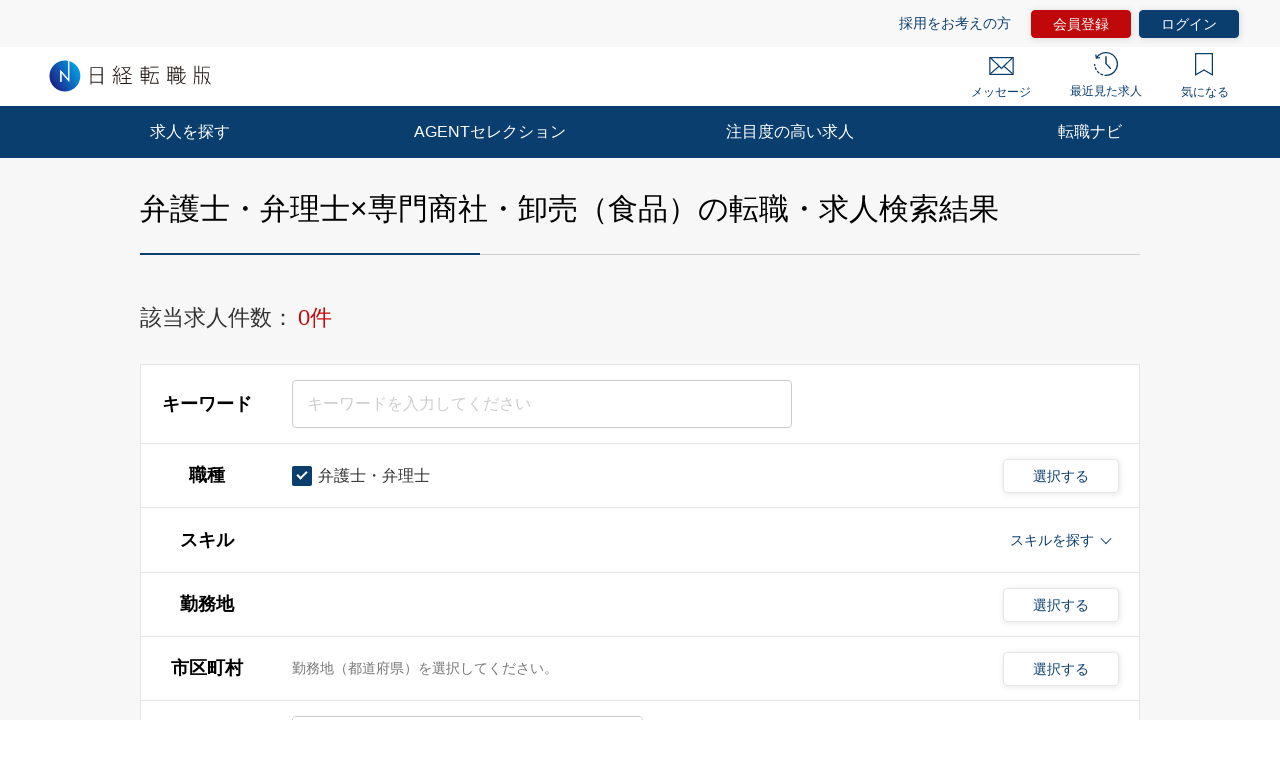

--- FILE ---
content_type: text/html; charset=UTF-8
request_url: https://career.nikkei.com/kyujin/ss_143/gm_67/pg1/
body_size: 1838
content:
<!DOCTYPE html>
<html lang="en">
<head>
    <meta charset="utf-8">
    <meta name="viewport" content="width=device-width, initial-scale=1">
    <title></title>
    <style>
        body {
            font-family: "Arial";
        }
    </style>
    <script type="text/javascript">
    window.awsWafCookieDomainList = [];
    window.gokuProps = {
"key":"AQIDAHjcYu/GjX+QlghicBgQ/7bFaQZ+m5FKCMDnO+vTbNg96AGJZ5Jteztlawgq/nv0qR65AAAAfjB8BgkqhkiG9w0BBwagbzBtAgEAMGgGCSqGSIb3DQEHATAeBglghkgBZQMEAS4wEQQMs4/7bFnQCNphRdAtAgEQgDtPEj7NvouM3/9LSeHKtduu53dkz/IlqD7v7ABfWj0ecRyWrxo8Zgm9KJVBti3YzG3cIP3cQDqLDg7EKA==",
          "iv":"CgAE5gcIAQAABjno",
          "context":"zKRnEdy/kIOT8Q9OMRlmTTJKgJOKqq2KlpzwgCxpeHW/wUft9Dnra2gLtYbvf3/sGZVuQEkPRK4rkOQ2PjlS3bnRrknoSQY7G4oce350lkdd7spWcbYwBWox2oLpR0J6uuJ1jwZyuf+kyfXUG7AlpVwQiAkBQMHfJeO4iFHUNu6Dpp5MHw2MsqFViKH/AeSxrEbHCDMssaMFeqKg6d1GjOX69y/DDaA1V38zYdomWqo6qmPJ19z9CNJlpPq0Z03jpNaPCEcIsO2y2GXfacgV5xasm5kvrmYUbuqH4F7v/nDQNQ0KTka16rKQ6OTtHK0u7zkP3hbwMsR15O0Of4GTFxWo1S4fp0nuhBevSQgfdNAj67/v7D+L02pzvRaZL7zp0+9Y+G3qKp2fLtfKhT4w+Lixmz2eDHrkjYzrYms="
};
    </script>
    <script src="https://f239079a9893.ce4ee5aa.ap-northeast-1.token.awswaf.com/f239079a9893/981d30007e8f/5cdc1ef62f72/challenge.js"></script>
</head>
<body>
    <div id="challenge-container"></div>
    <script type="text/javascript">
        AwsWafIntegration.saveReferrer();
        AwsWafIntegration.checkForceRefresh().then((forceRefresh) => {
            if (forceRefresh) {
                AwsWafIntegration.forceRefreshToken().then(() => {
                    window.location.reload(true);
                });
            } else {
                AwsWafIntegration.getToken().then(() => {
                    window.location.reload(true);
                });
            }
        });
    </script>
    <noscript>
        <h1>JavaScript is disabled</h1>
        In order to continue, we need to verify that you're not a robot.
        This requires JavaScript. Enable JavaScript and then reload the page.
    </noscript>
</body>
</html>

--- FILE ---
content_type: text/html;charset=UTF-8
request_url: https://career.nikkei.com/kyujin/ss_143/gm_67/pg1/
body_size: 87944
content:
<!DOCTYPE html>
<html lang="ja" dir="ltr">
<head>
<meta charset="UTF-8">
<title>弁護士・弁理士,専門商社・卸売（食品）の転職・求人情報｜転職なら日経転職版</title>
<meta name="robots" content="noindex,follow">
<meta name="bingbot" content="noarchive">
<meta name="description" content="弁護士・弁理士,専門商社・卸売（食品）転職・求人情報一覧（1ページ目）です。あなたの希望する勤務地や業種、年収、業務に必要なスキルで絞り込むことができます。転職も、日経。日経転職版">
<meta name="viewport" content="width=device-width, initial-scale=1, viewport-fit=cover" />
<meta http-equiv="X-UA-Compatible" content="IE=Edge">
    
<!-- OGP -->
<meta name="fb:app_id" content="746352916179091">
<meta property="og:type" content="article">
<meta property="og:url" content="https://career.nikkei.com/kyujin/ss_143/gm_67/pg1/">
<meta property="og:title" content="弁護士・弁理士,専門商社・卸売（食品）の転職・求人情報｜転職なら日経転職版">
<meta property="og:image" content="https://career.nikkei.com/parts/img/ogp.png">
<meta property="og:description" content="転職・求人情報一覧（1ページ目）です。あなたの希望する勤務地や業種、年収、業務に必要なスキルで絞り込むことができます。転職も、日経。日経転職版">
<meta name="twitter:site" content="@career_nikkei">
<meta name="twitter:card" content="summary">
<meta name="twitter:description" content="転職・求人情報一覧（1ページ目）です。あなたの希望する勤務地や業種、年収、業務に必要なスキルで絞り込むことができます。転職も、日経。日経転職版">
<meta name="twitter:title" content="弁護士・弁理士,専門商社・卸売（食品）の転職・求人情報｜転職なら日経転職版">
<!-- OGP --><link rel="shortcut icon" href="/parts/img/favicon.ico?v=202510071517" type="image/vnd.microsoft.icon">
<link rel="icon" href="/parts/img/favicon.ico?v=202510071517" type="image/vnd.microsoft.icon">
<link rel="apple-touch-icon-precomposed" href="/career/parts/img_pc/common/ico/webclip.png?v=202510071517">








<link rel="canonical" href="https://career.nikkei.com/kyujin/ss_143/gm_67/pg1/" />

        <link rel="stylesheet" href="/parts/css/pc/index.css?v=202510071517">
    <link rel="stylesheet" href="/parts/css/pc/localize_pc.css?v=202510071517">
    <link rel="stylesheet" href="/cms/parts/css/marketing.css?v=202510071517">
    <link rel="stylesheet" href="/parts/css/pc/new-progressbar_pc.css?v=202510071517">
        <link rel="stylesheet" href="/parts/css/jquery-ui.css?v=202510071517">
    <link rel="stylesheet" href="/parts/css/jquery.Jcrop.css?v=202510071517">
    
    <script src="/career/click/control.js" type="text/javascript"></script>
<script src="/career/click/extras-control.js" type="text/javascript"></script>
<script type="text/javascript">var ctxPath="/career", CAREER_DOMAIN_SSL="https://career.nikkei.com", memberNo = "";</script>
<script src="/parts/js/config/apiUrl.js?v=202510071517"></script>
<script src="/parts/js/pc/lib/jquery.js?v=202510071517"></script>
<script src="/parts/js/system/bookmark.js?v=202510071517"></script>
<script type="text/javascript" src="https://maps.googleapis.com/maps/api/js?key=AIzaSyCUC2mfuAXqXJoeotkeqLxp2wjVtkRyP8E"></script>

<script src="/parts/js/cms.js?v=202510071517"></script>

<!-- Google Tag Manager -->
<script>(function(w,d,s,l,i){w[l]=w[l]||[];w[l].push({'gtm.start':
new Date().getTime(),event:'gtm.js'});var f=d.getElementsByTagName(s)[0],
j=d.createElement(s),dl=l!='dataLayer'?'&l='+l:'';j.async=true;j.src=
'https://www.googletagmanager.com/gtm.js?id='+i+dl;f.parentNode.insertBefore(j,f);
})(window,document,'script','dataLayer','GTM-MQDJ2TK');</script>
<!-- End Google Tag Manager -->
</head>
<body  >
<!-- Google Tag Manager (noscript) -->
<noscript><iframe src="https://www.googletagmanager.com/ns.html?id=GTM-MQDJ2TK"
height="0" width="0" style="display:none;visibility:hidden"></iframe></noscript>
<!-- End Google Tag Manager (noscript) -->


<script  type="text/javascript">
function onMemberLogin(nextPagePath) {
  var loginPage = '/TAMD005/TAMD00501.htm';
  var formStr = '<form id="loginForm" name="form" method="post" action="' + ctxPath + loginPage + '">';
  formStr = formStr + '<input type="hidden" name="token" value="' + $("#form_token").val() + '">';
  formStr = formStr + '<input type="hidden" name="next" value="' + nextPagePath + location.search + '">';
  formStr = formStr + '</form>'
  $("body").append(formStr);
  $("#loginForm").submit();
}
</script>

<script>
	function saveConditionAdulationClick(){
		const SAVE_CONDITION_TRIGGER_CLASS = ".js-save-condition-trigger"
		var saveTrigger = document.querySelector(SAVE_CONDITION_TRIGGER_CLASS);
		saveTrigger.click();
	}
</script>


	

<!-- start pc header -->
<header id="header" class="c-header is-sp">
    <div id="headerIn" class="c-headerTop is-hidden">
        <div class="c-headerTop__inner">
            <a href="/service/" class="c-headerTop__link" target="_blank" rel="noopener">採用をお考えの方</a>
            <a class="c-headerTop__link m-button m-button--conversion" href="/career/MEFD001/MEFD00101.htm">会員登録</a>

            <a class="c-headerTop__link m-button m-button m-button--primary" href="javascript:onMemberLogin(location.pathname);">ログイン</a>

        </div>
    </div>
    <div class="c-headerSub">
        <a class="c-headerSub__logo" href="/">
            <img src="/parts/img/logo.svg" alt="日経転職版" />
        </a>
        <ul class="c-headerSub__list">
            <li class="c-headerSub__item">
                <a href="/career/MAMD001/MAMD00101.htm" class="c-headerSub__link" id="NumberMessagesPc">
                    <i class="m-icon--mail"></i> メッセージ
                </a>
            </li>
            <li class="c-headerSub__item">
                <a href="/history/" class="c-headerSub__link">
                    <i class="m-icon--history"></i> 最近見た求人
                </a>
            </li>
            <li class="c-headerSub__item">
                <a href="/career/ENMD406/ENMD40601.htm" class="c-headerSub__link" id="BookMarkPropertyNumbersPc">
                    <i class="m-icon--concern"></i> 気になる
                </a>
            </li>
        </ul>
    </div>
    <nav class="c-headerNavi">
        <ul class="c-headerNavi__list">
            <li class="c-headerNavi__item">
                <a class="c-headerNavi__link js-tab-pc-trigger">求人を探す</a>
                <ul class="c-headerNavi__innerList is-hidden js-tab-target">
                    <li class="c-headerNavi__innerItem">
                        <a href="/kyujin/search/" class="c-headerNavi__innerLink">求人を検索する</a>
                    </li>
                    <li class="c-headerNavi__innerItem">
                      <a href="/kyujin/aplC_1/pg1/" class="c-headerNavi__innerLink">企業に直接応募する</a>
                    </li>
                    <li class="c-headerNavi__innerItem">
                        <a href="/kyujin/feature/pg1/" class="c-headerNavi__innerLink">求人特集一覧</a>
                    </li>
                        <li class="c-headerNavi__innerItem">
                            <a href="/ranking/" class="c-headerNavi__innerLink">気になる求人ランキング</a>
                       </li>
                </ul>
                <span class="c-headerNavi__innerIcon js-tabIcon-target is-hidden"></span>
            </li>
            <li class="c-headerNavi__item">
                <a href="/agentselection/search/?t_sid=26" class="c-headerNavi__link js-tab-pc-trigger">AGENTセレクション</a>
            </li>
            <li class="c-headerNavi__item">
                <a href="/recommend/" class="c-headerNavi__link js-tab-pc-trigger">注目度の高い求人</a>
            </li>
            <li class="c-headerNavi__item">
                <a class="c-headerNavi__link js-tab-pc-trigger">転職ナビ</a>
                <ul class="c-headerNavi__innerList is-hidden js-tab-target">
                    <li class="c-headerNavi__innerItem">
                        <a href="/nikkei-pickup/" class="c-headerNavi__innerLink">日経メディア注目記事</a>
                    </li>
                    <li class="c-headerNavi__innerItem">
                        <a href="/knowhow/" class="c-headerNavi__innerLink">転職ノウハウ</a>
                    </li>
                    <li class="c-headerNavi__innerItem">
                        <a href="/seminar/" class="c-headerNavi__innerLink">会員限定セミナー</a>
                    </li>
                    <li class="c-headerNavi__innerItem LoginDisplay">
                        <a href="/career/PFDD001/PFDD00101.htm" class="c-headerNavi__innerLink">プロフィール偏差値</a>
                    </li>
                    <li class="c-headerNavi__innerItem ">
                        <a href="/income-simulation/" class="c-headerNavi__innerLink">年収現在地</a>
                    </li>
                    <li class="c-headerNavi__innerItem ">
                        <a href="/executive-diagnosis/" class="c-headerNavi__innerLink">エグゼクティブ力診断</a>
                    </li>
                    <li class="c-headerNavi__innerItem ">
                        <a href="/business-diagnosis/middle/" class="c-headerNavi__innerLink">しごと通用力診断</a>
                    </li>
                    <li class="c-headerNavi__innerItem ">
                        <a href="/business-diagnosis/careerhazard/" class="c-headerNavi__innerLink">キャリアハザード診断</a>
                    </li>
                </ul>
                <span class="c-headerNavi__innerIcon js-tabIcon-target is-hidden"></span>
            </li>
        </ul>
    </nav>
</header>
<!-- end pc header -->


<!--構造化設定-->

 <div class="p-searchResult">
          <div class="p-searchResult-heading p-searchResult-heading--bgGray">
     <div class="p-searchResult-heading__container">
       <h1 class="m-heading m-heading--lv1 m-heading--borderBottomTwoColor">
         弁護士・弁理士×専門商社・卸売（食品）の転職・求人検索結果
       </h1>
  

       <div class="c-jobSearchCondModal js-kyujinSearchCond-save-target is-hidden">
  <div class="c-jobSearchCondModal__overlay" onclick="this.parentNode.classList.add('is-hidden')"></div>
  <div class="c-jobSearchCondModal__inner">
    <div class="c-jobSearchCondModal__body">
      <span class="c-jobSearchCondModal__close" onclick="this.parentNode.parentNode.parentNode.classList.add('is-hidden')"></span>
      <h2 class="c-jobSearchCondModal__heading">以下の検索条件名で新規に保存しました。</h2>
      <p class="c-jobSearchCondModal__text js-kyujinSearchCond-text-target"></p>
      <div class="c-jobSearchCondModal__button">
        <span class="m-button m-button--primary m-button--small m-button--arrowHidden" onclick="this.parentNode.parentNode.parentNode.parentNode.classList.add('is-hidden')">
          検索結果一覧に戻る
        </span>
      </div>
      <div class="c-jobSearchCondModal__footer">
        <a href="/career/MEFD108/MEFD10801.htm">保存した検索条件の一覧を見る≫</a>
      </div>
    </div>
  </div>
</div>

<div class="c-jobSearchCondModal js-kyujinSearchCond-save-error-target is-hidden">
  <div class="c-jobSearchCondModal__overlay" onclick="this.parentNode.classList.add('is-hidden')"></div>
  <div class="c-jobSearchCondModal__inner">
    <div class="c-jobSearchCondModal__body">
      <span class="c-jobSearchCondModal__close" onclick="this.parentNode.parentNode.parentNode.classList.add('is-hidden')"></span>
      <h2 class="c-jobSearchCondModal__heading--error js-kyujinSearchCond-text-error-target"></h2>
      <a href="/career/MEFD108/MEFD10801.htm" class="c-jobSearchCondModal__button">
        <span class="m-button m-button--primary m-button--small m-button--arrowHidden">
          保存した検索条件を見る
        </span>
      </a>
      <div class="c-jobSearchCondModal__footer">
        <a href="javascript:void(0);" onclick="this.parentNode.parentNode.parentNode.parentNode.classList.add('is-hidden')">検索結果一覧に戻る</a>
      </div>
    </div>
  </div>
</div>

<div class="p-searchResult-conditionBlock" data-scroll-to="searchChange">

		<div class="m-searchCount">
		<span class="m-searchCount__text">該当求人件数：</span>
		<span class="m-searchCount__number js-counter-target js-counter-page-target">0件</span>
	</div>
		
		<form method="post" name="form" id="form" action="/career/SEMD002/SEMD00201.htm">
<input type="hidden" name="loaded" id="form_loaded" value="b99bb1a375afc205c672e39048375d1e"/>
<input type="hidden" name="pankuzu" id="form_pankuzu" value="b99bb1a375afc205c672e39048375d1e"/>
<input type="hidden" name="pankuzuParam" id="form_pankuzuParam" value="b99bb1a375afc205c672e39048375d1e"/>
<input type="hidden" name="token" id="form_token" value="882E0C4DA2F5F2933B65B52B084E3664" class="js-token-target"/>
<input type="hidden" name="mode" id="form_mode" value="PC" class="js-mode-target"/>
<input type="hidden" name="prePageId" id="form_prePageId" value="b99bb1a375afc205c672e39048375d1e"/>
<input type="hidden" name="initialized" id="form_initialized" value="b99bb1a375afc205c672e39048375d1e"/>
<input type="hidden" name="returnValueControlName" id="form_returnValueControlName" value="b99bb1a375afc205c672e39048375d1e"/>
<input type="hidden" name="transitionPrefId" id="form_transitionPrefId" value=""/>
<input type="hidden" name="sortItemName" id="form_sortItemName" value="Asc"/>
<input type="hidden" name="sortOrder" id="form_sortOrder" value="Asc"/>
<input type="hidden" name="selectedId" id="form_selectedId" value=""/>
<input type="hidden" name="searchCond" id="form_searchCond" value="fe05457c321cb4d5d307599d0669900b"/>
<input type="hidden" name="featureId" id="form_featureId" value=""/>
<input type="hidden" name="searchCounter" id="form_searchCounter" value="0"/>
<input type="hidden" name="advertisingPosition" id="form_advertisingPosition" value=""/>
<input type="hidden" name="advertisingPositionAgentSelection" id="form_advertisingPositionAgentSelection" value=""/>
<input type="hidden" name="conditionTitle" id="form_conditionTitle" value="[職種]弁護士・弁理士[業種]専門商社・卸売（食品）"/>
<input type="hidden" name="searchAllCounter" id="form_searchAllCounter" value="305,352"/>
<input type="hidden" name="paramOccupSubId" id="form_paramOccupSubId" value="143"/>
<input type="hidden" name="paramPrefId" id="form_paramPrefId" value=""/>
<input type="hidden" name="paramCityCdInfoId" id="form_paramCityCdInfoId" value=""/>
<input type="hidden" name="paramIndustryId" id="form_paramIndustryId" value="67"/>
<input type="hidden" name="paramIncome" id="form_paramIncome" value=""/>
<input type="hidden" name="paramMeritId" id="form_paramMeritId" value=""/>
<input type="hidden" name="paramKeyword" id="form_paramKeyword" value=""/>
<input type="hidden" name="paramNewFlg" id="form_paramNewFlg" value=""/>
<input type="hidden" name="paramOccupSkillId" id="form_paramOccupSkillId" value=""/>
<input type="hidden" name="paramPositionId" id="form_paramPositionId" value=""/>
<input type="hidden" name="paramClientFlg" id="form_paramClientFlg" value=""/>
<input type="hidden" name="paramBankFlg" id="form_paramBankFlg" value=""/>
<input type="hidden" name="occupId_list" id="form_occupId_list" value="143"/>
<input type="hidden" name="prefId_list" id="form_prefId_list" value=""/>
<input type="hidden" name="cityCdInfoId_list" id="form_cityCdInfoId_list" value=""/>
<input type="hidden" name="industryId_list" id="form_industryId_list" value="67"/>
<input type="hidden" name="industrySubId_list" id="form_industrySubId_list" value="67"/>
<input type="hidden" name="incomeFrom_list" id="form_incomeFrom_list" value=""/>
<input type="hidden" name="incomeTo_list" id="form_incomeTo_list" value="9999"/>
<input type="hidden" name="incomeMemo_list" id="form_incomeMemo_list" value=""/>
<input type="hidden" name="qualify_list" id="form_qualify_list" value=""/>
<input type="hidden" name="meritId_list" id="form_meritId_list" value=""/>
<input type="hidden" name="meritSubId_list" id="form_meritSubId_list" value=""/>
<input type="hidden" name="keyword_list" id="form_keyword_list" value=""/>
<input type="hidden" name="newFlg_list" id="form_newFlg_list" value=""/>
<input type="hidden" name="searchDate_list" id="form_searchDate_list" value=""/>
<input type="hidden" name="dispSearchCondition" id="form_dispSearchCondition" value=""/>
<input type="hidden" name="jobOfferCnt" id="form_jobOfferCnt" value="0"/>
<input type="hidden" name="pageSizeField" id="form_pageSizeField" value="50"/>
<input type="hidden" name="fuatureId_list" id="form_fuatureId_list" value=""/>
<input type="hidden" name="keywordFlg_list" id="form_keywordFlg_list" value=""/>
<input type="hidden" name="modeFlg" id="form_modeFlg" value="0"/>
<input type="hidden" name="loginFlg" id="form_loginFlg" value="0"/>
<input type="hidden" name="occupSkillId_list" id="form_occupSkillId_list" value=""/>
<input type="hidden" name="occupSkillSubId_list" id="form_occupSkillSubId_list" value=""/>
<input type="hidden" name="positionId_list" id="form_positionId_list" value=""/>
<input type="hidden" name="positionSubId_list" id="form_positionSubId_list" value=""/>
<input type="hidden" name="clientFlg_list" id="form_clientFlg_list" value=""/>
<input type="hidden" name="bankFlg_list" id="form_bankFlg_list" value=""/>
<input type="hidden" name="terminalId" id="form_terminalId" value=""/>
<input type="hidden" name="form_name" id="form_form_name" value="form"/>

		<div class="m-hiddenArea is-hidden">
			<input type="hidden" name="pageType" class="m-searchHistoryPageType js-pageType-target" value="jobs" />
			<input type="hidden" name="pageTypeOption" class="js-pageTypeOption-target" value="result" />
			<input type="hidden" class="js-kininaru-count-input-target" value="0" />
			<div class="m-searchHistory">
				<div class="m-searchHistoryCurrent">
					<div class="m-searchHistoryCurrentValue js-current-target">

						<input type="hidden" id="occupId" name="occup" class="m-searchHistoryLastValue__occupId js-current-input-target js-current-occupId-targe" value="143"/>
						<input type="hidden" id="skillId" name="skill" class="m-searchHistoryLastValue__skillId js-current-input-target js-current-skillId-target" value=""/>
						<input type="hidden" id="prefId" name="pref" class="m-searchHistoryLastValue__prefId js-current-input-target js-current-prefId-target" value=""/>
						<input type="hidden" id="cityCdInfoId" name="cityCdInfo" class="m-searchHistoryLastValue__cityCdInfoId js-current-input-target js-current-cityCdInfoId-target" value=""/>
						<input type="hidden" id="incomeFrom" name="income" class="m-searchHistoryLastValue__incomeFrom js-current-input-target js-current-incomeFrom-target" value=""/>
						<input type="hidden" id="industryId" name="industry" class="m-searchHistoryLastValue__industryId js-current-input-target js-current-industryId-target" value="67"/>
						<input type="hidden" id="positionId" name="position" class="m-searchHistoryLastValue__positionId js-current-input-target js-current-positionId-target" value=""/>
						<input type="hidden" id="meritId" name="merit" class="m-searchHistoryLastValue__meritId js-current-input-target js-current-meritId-target" value=""/>
						<input type="hidden" id="keyword" name="keyword" class="m-searchHistoryLastValue__keyword js-current-input-target js-current-keyword-target" value=""/>
						<input type="hidden" id="newFlg" name="new" class="m-searchHistoryLastValue__newFlg js-current-input-target js-current-newFlg-target" value=""/>
						<input type="hidden" id="clientFlg" name="client" class="m-searchHistoryLastValue__clientFlg js-current-input-target js-current-clientFlg-target" value=""/>
						<input type="hidden" id="bankFlg" name="bank" class="m-searchHistoryLastValue__bankFlg js-current-input-target js-current-bankFlg-target" value=""/>
						
						<input type="hidden" id="occupId" name="occup" class="m-searchHistoryLastValue__occupId js-current-text-occupId-target" value="弁護士・弁理士"/>
						<input type="hidden" id="skillId" name="skill" class="m-searchHistoryLastValue__skillId js-current-text-skillId-target" value=""/>
						<input type="hidden" id="prefId" name="pref" class="m-searchHistoryLastValue__prefId js-current-text-prefId-target" value=""/>
						<input type="hidden" id="cityCdInfoId" name="cityCdInfo" class="m-searchHistoryLastValue__cityCdInfoId js-current-text-cityCdInfoId-target" value=""/>
						<input type="hidden" id="industryId" name="industry" class="m-searchHistoryLastValue__industryId js-current-text-industryId-target" value="専門商社・卸売（食品）"/>
						<input type="hidden" id="positionId" name="position" class="m-searchHistoryLastValue__positionId js-current-text-positionId-target" value=""/>
						<input type="hidden" id="meritId" name="merit" class="m-searchHistoryLastValue__meritId js-current-text-meritId-target" value=""/>
						<input type="hidden" id="featureId" name="feature" class="m-searchHistoryLastValue__featureId js-current-text-featureId-target" value=""/>
					</div>
				</div>
			</div>
		</div>
		
		<div class="c-searchCondition">
			<div class="c-tableRow c-tableRow--borderTop">
				<div class="c-tableRowHeading ">
					<h2 class="c-tableRowHeading__text">キーワード</h2>
				</div>
				<div class="c-tableRowContent">
					<div class="c-tableRowContentKeyword">
						<input
						type="text"
						placeholder="キーワードを入力してください"
						class="js-inputKeyword-target js-inputKeyword-trigger js-input m-input js-EnterKey-Search-trigger"
						/>
					</div>
				</div>
			</div>
			
			<div class="c-tableRow js-occup-tableRow">
				<div class="c-tableRowHeading ">
					<h2 class="c-tableRowHeading__text">職種</h2>
				</div>
				<div class="c-tableRowContent c-tableRowContent--addCheck">
					<div class="c-tableRowContentCheck">
						<div class="c-tableRowContentCheck__inner js-createCheck-target"></div>
					</div>
					
					<div class="c-modal">
						<span class="m-buttonModal js-modalButtonOccup-target js-modal-trigger">選択する</span>
						<div class="c-modalInner js-modal-target">
							<div class="c-modal__overlay js-modal-closeTrigger"></div>
							<div class="c-modal__container">
								<div class="c-modal__blockInner">
									<div class="c-modal__innerContent">
										<span class="c-modal__closeIcon js-modal-closeTrigger"></span>
										<div class="c-conditionsModalFrame occupModal"></div>
									</div>
								</div>
							</div>
						</div>
					</div>
				</div>
			</div>
			
			<div class="c-tableRow c-tableRow--accordion">
				<div class="c-tableRowHeading ">
					<h2 class="c-tableRowHeading__text">スキル</h2>
				</div>
				<div class="c-tableRowContent">
					<div class="c-tableRowContentSkills js-skill-target">
						<div class="c-tableRowContentSkills__selected js-selected-target"></div>
						<div class="c-tableRowContentSkillsButton js-selected-target js-accordionSkillButton-trigger">
							<span class="c-tableRowContentSkillsButton__text">スキルを探す</span>
							<span class="c-tableRowContentSkillsButton__toggle js-accordionSkillToggle-target"></span>
						</div>
						<div class="c-tableRowContentSkillsAccordion js-accordionSkillArea-target is-hidden">
							<div class="c-tableRowContentSkillsAccordion__additional js-additional-target"></div>
							<div class="c-tableRowContentSkillsAccordion__input">
								<h3 class="c-tableRowContentSkillsAccordion__inputHeading m-heading">
									スキルをキーワードから探す
								</h3>
								
								<div class="c-inputSuggest">
									<input
									type="text"
									placeholder="例）マネジメント など"
									class="js-inputSkill-trigger js-inputSkillReset-target js-input m-input"
									/>
									<ul
									class="js-suggestArea-target c-inputSuggest__list is-hidden c-inputSuggest__list js-suggestArea-target is-hidden"
									></ul>
								</div>
							</div>
						</div>
					</div>
				</div>
			</div>
			
			<div class="c-tableRow js-pref-tableRow">
				<div class="c-tableRowHeading ">
					<h2 class="c-tableRowHeading__text">勤務地</h2>
				</div>
				<div class="c-tableRowContent c-tableRowContent--addCheck">
					<div class="c-tableRowContentCheck">
						<div class="c-tableRowContentCheck__inner js-createCheck-target" id="prefCreateCheckTarget"></div>
					</div>
					<div class="c-modal">
						<span class="m-buttonModal js-modalButtonArea-target js-modal-trigger">選択する</span>
						<div class="c-modalInner js-modal-target">
							<div class="c-modal__overlay js-modal-closeTrigger"></div>
							<div class="c-modal__container">
								<div class="c-modal__blockInner">
									<div class="c-modal__innerContent">
										<span class="c-modal__closeIcon js-modal-closeTrigger"></span>
										<div class="c-conditionsModalFrame prefModal"></div>
									</div>
								</div>
							</div>
						</div>
					</div>
				</div>
			</div>
			<div class="c-tableRow js-cityCdInfo-tableRow">
				<div class="c-tableRowHeading ">
					<h2 class="c-tableRowHeading__text">市区町村</h2>
				</div>
				<div class="c-tableRowContent c-tableRowContent--addCheck">
					<div class="c-tableRowContentCheck">
						<div class="c-tableRowContentCheck__inner js-createCheck-target" id="cityCdInfoCreateCheckTarget">
							<p class="c-formContents__note" id="cityCdInfoClearTarget">勤務地（都道府県）を選択してください。</p>
						</div>
					</div>
					<div class="c-modal">
						<span class="m-buttonModal js-modalButtonCityCdInfo-target js-modal-trigger is-disabled">選択する</span>
						<div class="c-modalInner js-modal-target">
							<div class="c-modal__overlay js-modal-closeTrigger"></div>
							<div class="c-modal__container">
								<div class="c-modal__blockInner">
									<div class="c-modal__innerContent">
										<span class="c-modal__closeIcon js-modal-closeTrigger"></span>
										<div class="c-conditionsModalFrame cityCdInfoModal"></div>
									</div>
								</div>
							</div>
						</div>
					</div>
				</div>
			</div>
			<div class="c-tableRow js-pref-tableRow">
				<div class="c-tableRowHeading ">
					<h2 class="c-tableRowHeading__text">年収</h2>
				</div>
				<div class="c-tableRowContent">
					<div class="c-tableRowContentSelect">
						<div class="m-selectBoxOuter">
							<Select name="income" class="m-selectBoxInner js-selectIncomeFrom-trigger js-selectIncomeFrom-target">
																	<option value="">選択してください</option>
																	<option value="199">200万円未満</option>
																	<option value="200">200万円</option>
																	<option value="250">250万円</option>
																	<option value="300">300万円</option>
																	<option value="350">350万円</option>
																	<option value="400">400万円</option>
																	<option value="450">450万円</option>
																	<option value="500">500万円</option>
																	<option value="550">550万円</option>
																	<option value="600">600万円</option>
																	<option value="650">650万円</option>
																	<option value="700">700万円</option>
																	<option value="750">750万円</option>
																	<option value="800">800万円</option>
																	<option value="850">850万円</option>
																	<option value="900">900万円</option>
																	<option value="950">950万円</option>
																	<option value="1000">1000万円</option>
																	<option value="1100">1100万円</option>
																	<option value="1200">1200万円</option>
																	<option value="1300">1300万円</option>
																	<option value="1400">1400万円</option>
																	<option value="1500">1500万円</option>
																	<option value="2000">2000万円</option>
																	<option value="2500">2500万円</option>
																	<option value="3000">3000万円</option>
															</Select>
						</div>
						<span class="c-tableRowContentSelect__text">以上</span>
					</div>
				</div>
			</div>
			
						
												
			<div class="c-tableRow js-other-tableRow ">
				<div class="c-tableRowHeading">
					<h2 class="c-tableRowHeading__text">その他の<br />選択条件</h2>
				</div>
				<div class="c-tableRowContent c-tableRowContent--addCheck">
					<div class="c-tableRowContentCheck">
						<div class="c-tableRowContentCheck__inner js-createCheck-target"></div>
					</div>
				</div>
			</div>
			
			<div class="c-searchCondition__toggle is-hidden js-accordion-search-trigger">
						
				<div class="c-tableRow js-industry-tableRow">
					<div class="c-tableRowHeading ">
						<h2 class="c-tableRowHeading__text">業種</h2>
					</div>
					<div class="c-tableRowContent c-tableRowContent--addCheck">
						<div class="c-tableRowContentCheck">
							<div class="c-tableRowContentCheck__inner js-createCheck-target"></div>
						</div>
						<div class="c-modal">
							<span class="m-buttonModal js-modalButtonIndustry-target js-modal-trigger">選択する</span>
							<div class="c-modalInner js-modal-target">
								<div class="c-modal__overlay js-modal-closeTrigger"></div>
								<div class="c-modal__container">
									<div class="c-modal__blockInner">
										<div class="c-modal__innerContent">
											<span class="c-modal__closeIcon js-modal-closeTrigger"></span>
											<div class="c-conditionsModalFrame industryModal"></div>
										</div>
									</div>
								</div>
							</div>
						</div>
					</div>
				</div>
				<div class="c-tableRow js-position-tableRow">
					<div class="c-tableRowHeading ">
						<h2 class="c-tableRowHeading__text">ポジション</h2>
					</div>
					<div class="c-tableRowContent c-tableRowContent--addCheck">
						<div class="c-tableRowContentCheck">
							<div class="c-tableRowContentCheck__inner js-createCheck-target"></div>
						</div>
						<div class="c-modal">
							<span class="m-buttonModal js-modalButtonPosition-target js-modal-trigger">選択する</span>
							<div class="c-modalInner js-modal-target">
								<div class="c-modal__overlay js-modal-closeTrigger"></div>
								<div class="c-modal__container">
									<div class="c-modal__blockInner">
										<div class="c-modal__innerContent">
											<span class="c-modal__closeIcon js-modal-closeTrigger"></span>
											<div class="c-conditionsModalFrame positionModal"></div>
										</div>
									</div>
								</div>
							</div>
						</div>
					</div>
				</div>
				
				<div class="c-tableRow js-merit-tableRow">
					<div class="c-tableRowHeading ">
						<h2 class="c-tableRowHeading__text">こだわり条件</h2>
					</div>
					<div class="c-tableRowContent c-tableRowContent--addCheck">
						<div class="c-tableRowContentCheck">
							<div class="c-tableRowContentCheck__inner js-createCheck-target"></div>
						</div>
						<div class="c-modal">
							<span class="m-buttonModal js-modalButtonMerit-target js-modal-trigger">選択する</span>
							<div class="c-modalInner js-modal-target">
								<div class="c-modal__overlay js-modal-closeTrigger"></div>
								<div class="c-modal__container">
									<div class="c-modal__blockInner">
										<div class="c-modal__innerContent">
											<span class="c-modal__closeIcon js-modal-closeTrigger"></span>
											<div class="c-conditionsModalFrame meritModal"></div>
										</div>
									</div>
								</div>
							</div>
						</div>
					</div>
				</div>
				
				<div class="c-tableRow c-tableRow--oneLine js-new-tableRow">
					<div class="c-tableRowHeading ">
						<h2 class="c-tableRowHeading__text">新着</h2>
					</div>
					<div class="c-tableRowContent">
						<div class="c-tableRowContentCheck">
							<div class="c-tableRowContentCheck__inner js-conditionSearchNew">
								<label class="m-checkbox js-checkbox-target">
									<input type="checkbox"
									value="1"
									class="js-checkedNewFlg-target js-checkedNewFlg-trigger js-checked js-addedCheckbox-reset-target m-checkbox__input"
									/>
									<span class="m-checkbox__text js-checkbox-text-target">新着のみ</span>
								</label>
							</div>
						</div>
					</div>
				</div>
				
				<div class="c-tableRow c-tableRow--oneLine js-apply-tableRow">
					<div class="c-tableRowHeading ">
						<h2 class="c-tableRowHeading__text">応募方法</h2>
					</div>
					<div class="c-tableRowContent">
						<div class="c-tableRowContentCheck">
							<div class="c-tableRowContentCheck__inner js-conditionSearchApply">
								<label class="m-checkbox js-checkbox-target">
									<input
									type="checkbox"
									value="1"
									name="clientFlg"
									class="js-checkedApply-target js-checkedApply-trigger js-checked js-addedCheckbox-reset-target m-checkbox__input"
									/>
									<span class="m-checkbox__text js-checkbox-text-target">企業に直接応募する求人のみ</span>
								</label>
								<label class="m-checkbox js-checkbox-target">
									<input
									type="checkbox"
									value="1"
									name="bankFlg"
									class="js-checkedApply-target js-checkedApply-trigger js-checked js-addedCheckbox-reset-target m-checkbox__input "
									/>
									<span class="m-checkbox__text js-checkbox-text-target">転職エージェントからの紹介求人のみ</span>
								</label>
							</div>
						</div>
					</div>
				</div>
						</div>
			
			<div class="c-searchConditionMore">
				<span class="c-searchConditionMore__toggle js-accordion-search-toggle">もっと詳しい条件</span>
			</div>
					</div>
			</form>

		<div class="c-doubleButton c-doubleButton--small">

	  <a class="m-button m-button--secondary m-button--small m-button--arrowHidden js-save-condition-trigger">条件を保存</a>

	  <a class="m-button m-button--primary m-button--small m-button--contentNone js-scrollNavTop-target js-EnterKey-Search-target" href="javascript:addHidden('searchBtn');form.submit()">条件の変更</a>
	</div>
			<div class="c-saveConditionNavi">
		<div class="c-saveConditionNavi__contents">
			<div class="c-saveConditionNavi__message">
				検索条件を保存して条件に合った新着求人メールを受信！
			</div>
			<div class="c-saveConditionNavi__button">
				<a href="javascript:saveConditionAdulationClick();" class="m-button m-button--save-condition m-button--small m-button--arrowHidden">条件を保存</a>
				<span class="c-saveConditionNavi__close" onclick="this.parentNode.parentNode.parentNode.classList.add('is-hidden')"></span>
			</div>
		</div>
	</div>
	
</div>       </div>
 </div>
 

<div class="wrapper">
  <div class="container u-mb30">
    <div class="p-searchResult-emptyBlock">
      <p class="p-searchResult-emptyBlock__text">
        求人の検索結果は 0 件でした。条件を変更して、再度検索してください。
      </p>
    </div>
            

  </div>
</div>
<style>
    .c-jobRecommendList__wrapper {
        background-color: #fff;
        /* margin: 0 auto 80px; */
        margin: 0 auto;
        width: 1000px;
    }
    .p-topLogin-boxHeading__text {
        display: flex;
        line-height: 30px;
        font-size: 22px;
    }
    .m-icon--recommend {
        background-image: url(/parts/img/icon_recommend.svg);
        background-repeat: no-repeat;
        margin: 0 5px;
        padding: 10px;
    }
    .p-topLogin-more {
        max-width: 400px;
        margin: 0 auto 80px !important;
    }
    .m-tag:empty {
        display: none;
    }
	.c-jobDetailCstWrap--patternMinimum div[id^="hr2_jobSearchList"] a {
        background-color: #fff; height: calc(100% - 18px);
	}
	.c-jobDetailCstWrap--patternMinimum div[id^="hr2_jobSearchList"] .c-jobDetailCstList {
		height: 100%;
	}

</style>

<!-- #hr2_jobSearchList_highlyPopular -->
<div id="hr2_jobSearchList_highlyPopular" class="c-jobRecommendList__wrapper" style="display:none;margin-top:60px;">
	<div class="p-topLogin-boxHeading">
		<h2 class="p-topLogin-boxHeading__text"><i class="m-icon--recommend"></i>注目度の高い求人</h2>
	</div>
	<div class="c-jobDetailCstWrap c-jobDetailCstWrap--patternMinimum u-mt20">
		<div id="hr2_jobSearchList_highlyPopular_1"></div>
		<div id="hr2_jobSearchList_highlyPopular_2"></div>
		<div id="hr2_jobSearchList_highlyPopular_3"></div>
	</div>
</div>
<div id="hr2_jobSearchList_highlyPopular_hidden" class="more_contents">
	<div id="hr2_jobSearchList_highlyPopular_4"></div>
	<div id="hr2_jobSearchList_highlyPopular_5"></div>
	<div id="hr2_jobSearchList_highlyPopular_6"></div>
	<div id="hr2_jobSearchList_highlyPopular_7"></div>
	<div id="hr2_jobSearchList_highlyPopular_8"></div>
	<div id="hr2_jobSearchList_highlyPopular_9"></div>
	<div id="hr2_jobSearchList_highlyPopular_10"></div>
	<div id="hr2_jobSearchList_highlyPopular_11"></div>
	<div id="hr2_jobSearchList_highlyPopular_12"></div>
	<div id="hr2_jobSearchList_highlyPopular_13"></div>
	<div id="hr2_jobSearchList_highlyPopular_14"></div>
	<div id="hr2_jobSearchList_highlyPopular_15"></div>
	<div id="hr2_jobSearchList_highlyPopular_16"></div>
	<div id="hr2_jobSearchList_highlyPopular_17"></div>
	<div id="hr2_jobSearchList_highlyPopular_18"></div>
	<div id="hr2_jobSearchList_highlyPopular_19"></div>
	<div id="hr2_jobSearchList_highlyPopular_20"></div>
	<div id="hr2_jobSearchList_highlyPopular_21"></div>
	<div id="hr2_jobSearchList_highlyPopular_22"></div>
	<div id="hr2_jobSearchList_highlyPopular_23"></div>
	<div id="hr2_jobSearchList_highlyPopular_24"></div>
	<div id="hr2_jobSearchList_highlyPopular_25"></div>
</div>
<!-- #hr2_jobSearchList_highlyPopular -->

<link rel="stylesheet" href="/parts/img/css/recommend.css">
<script src="/parts/img/js/recommend.js" type="text/javascript"></script>

<div class="c-mainAdditional">
                      <h2 class="m-heading m-heading--lv3 u-mb20">似ている求人を探す</h2>
                                                                    
                          <h3 class="c-mainAdditional__heading">
            弁護士・弁理士の求人を勤務地で絞り込む
          </h3>
          <div class="c-mainAdditional__content">
            <ul class="c-mainAdditional__linkList">
                              <li class="c-mainAdditional__linkListItem">
                                                            <a href="/kyujin/ss_143/pr_1/gm_67/pg1/" class="c-mainAdditional__link">東京都</a>
                                                      </li>
                              <li class="c-mainAdditional__linkListItem">
                                                            <a href="/kyujin/ss_143/pr_2/gm_67/pg1/" class="c-mainAdditional__link">神奈川県</a>
                                                      </li>
                              <li class="c-mainAdditional__linkListItem">
                                                            <a href="/kyujin/ss_143/pr_3/gm_67/pg1/" class="c-mainAdditional__link">千葉県</a>
                                                      </li>
                              <li class="c-mainAdditional__linkListItem">
                                                            <a href="/kyujin/ss_143/pr_4/gm_67/pg1/" class="c-mainAdditional__link">埼玉県</a>
                                                      </li>
                              <li class="c-mainAdditional__linkListItem">
                                                            <a href="/kyujin/ss_143/pr_5/gm_67/pg1/" class="c-mainAdditional__link">群馬県</a>
                                                      </li>
                              <li class="c-mainAdditional__linkListItem">
                                                            <a href="/kyujin/ss_143/pr_6/gm_67/pg1/" class="c-mainAdditional__link">栃木県</a>
                                                      </li>
                              <li class="c-mainAdditional__linkListItem">
                                                            <a href="/kyujin/ss_143/pr_7/gm_67/pg1/" class="c-mainAdditional__link">茨城県</a>
                                                      </li>
                              <li class="c-mainAdditional__linkListItem">
                                                            <a href="/kyujin/ss_143/pr_8/gm_67/pg1/" class="c-mainAdditional__link">大阪府</a>
                                                      </li>
                              <li class="c-mainAdditional__linkListItem">
                                                            <a href="/kyujin/ss_143/pr_9/gm_67/pg1/" class="c-mainAdditional__link">京都府</a>
                                                      </li>
                              <li class="c-mainAdditional__linkListItem">
                                                            <a href="/kyujin/ss_143/pr_10/gm_67/pg1/" class="c-mainAdditional__link">兵庫県</a>
                                                      </li>
                              <li class="c-mainAdditional__linkListItem">
                                                            <a href="/kyujin/ss_143/pr_11/gm_67/pg1/" class="c-mainAdditional__link">滋賀県</a>
                                                      </li>
                              <li class="c-mainAdditional__linkListItem">
                                                            <a href="/kyujin/ss_143/pr_12/gm_67/pg1/" class="c-mainAdditional__link">奈良県</a>
                                                      </li>
                              <li class="c-mainAdditional__linkListItem">
                                                            <a href="/kyujin/ss_143/pr_13/gm_67/pg1/" class="c-mainAdditional__link">和歌山県</a>
                                                      </li>
                              <li class="c-mainAdditional__linkListItem">
                                                            <a href="/kyujin/ss_143/pr_14/gm_67/pg1/" class="c-mainAdditional__link">北海道</a>
                                                      </li>
                              <li class="c-mainAdditional__linkListItem">
                                                            <a href="/kyujin/ss_143/pr_15/gm_67/pg1/" class="c-mainAdditional__link">青森県</a>
                                                      </li>
                              <li class="c-mainAdditional__linkListItem">
                                                            <a href="/kyujin/ss_143/pr_16/gm_67/pg1/" class="c-mainAdditional__link">岩手県</a>
                                                      </li>
                              <li class="c-mainAdditional__linkListItem">
                                                            <a href="/kyujin/ss_143/pr_17/gm_67/pg1/" class="c-mainAdditional__link">秋田県</a>
                                                      </li>
                              <li class="c-mainAdditional__linkListItem">
                                                            <a href="/kyujin/ss_143/pr_18/gm_67/pg1/" class="c-mainAdditional__link">宮城県</a>
                                                      </li>
                              <li class="c-mainAdditional__linkListItem">
                                                            <a href="/kyujin/ss_143/pr_19/gm_67/pg1/" class="c-mainAdditional__link">山形県</a>
                                                      </li>
                              <li class="c-mainAdditional__linkListItem">
                                                            <a href="/kyujin/ss_143/pr_20/gm_67/pg1/" class="c-mainAdditional__link">福島県</a>
                                                      </li>
                              <li class="c-mainAdditional__linkListItem">
                                                            <a href="/kyujin/ss_143/pr_21/gm_67/pg1/" class="c-mainAdditional__link">新潟県</a>
                                                      </li>
                              <li class="c-mainAdditional__linkListItem">
                                                            <a href="/kyujin/ss_143/pr_22/gm_67/pg1/" class="c-mainAdditional__link">長野県</a>
                                                      </li>
                              <li class="c-mainAdditional__linkListItem">
                                                            <a href="/kyujin/ss_143/pr_23/gm_67/pg1/" class="c-mainAdditional__link">山梨県</a>
                                                      </li>
                              <li class="c-mainAdditional__linkListItem">
                                                            <a href="/kyujin/ss_143/pr_24/gm_67/pg1/" class="c-mainAdditional__link">富山県</a>
                                                      </li>
                              <li class="c-mainAdditional__linkListItem">
                                                            <a href="/kyujin/ss_143/pr_25/gm_67/pg1/" class="c-mainAdditional__link">石川県</a>
                                                      </li>
                              <li class="c-mainAdditional__linkListItem">
                                                            <a href="/kyujin/ss_143/pr_26/gm_67/pg1/" class="c-mainAdditional__link">福井県</a>
                                                      </li>
                              <li class="c-mainAdditional__linkListItem">
                                                            <a href="/kyujin/ss_143/pr_27/gm_67/pg1/" class="c-mainAdditional__link">静岡県</a>
                                                      </li>
                              <li class="c-mainAdditional__linkListItem">
                                                            <a href="/kyujin/ss_143/pr_28/gm_67/pg1/" class="c-mainAdditional__link">愛知県</a>
                                                      </li>
                              <li class="c-mainAdditional__linkListItem">
                                                            <a href="/kyujin/ss_143/pr_29/gm_67/pg1/" class="c-mainAdditional__link">岐阜県</a>
                                                      </li>
                              <li class="c-mainAdditional__linkListItem">
                                                            <a href="/kyujin/ss_143/pr_30/gm_67/pg1/" class="c-mainAdditional__link">三重県</a>
                                                      </li>
                              <li class="c-mainAdditional__linkListItem">
                                                            <a href="/kyujin/ss_143/pr_31/gm_67/pg1/" class="c-mainAdditional__link">鳥取県</a>
                                                      </li>
                              <li class="c-mainAdditional__linkListItem">
                                                            <a href="/kyujin/ss_143/pr_32/gm_67/pg1/" class="c-mainAdditional__link">島根県</a>
                                                      </li>
                              <li class="c-mainAdditional__linkListItem">
                                                            <a href="/kyujin/ss_143/pr_33/gm_67/pg1/" class="c-mainAdditional__link">岡山県</a>
                                                      </li>
                              <li class="c-mainAdditional__linkListItem">
                                                            <a href="/kyujin/ss_143/pr_34/gm_67/pg1/" class="c-mainAdditional__link">広島県</a>
                                                      </li>
                              <li class="c-mainAdditional__linkListItem">
                                                            <a href="/kyujin/ss_143/pr_35/gm_67/pg1/" class="c-mainAdditional__link">山口県</a>
                                                      </li>
                              <li class="c-mainAdditional__linkListItem">
                                                            <a href="/kyujin/ss_143/pr_36/gm_67/pg1/" class="c-mainAdditional__link">徳島県</a>
                                                      </li>
                              <li class="c-mainAdditional__linkListItem">
                                                            <a href="/kyujin/ss_143/pr_37/gm_67/pg1/" class="c-mainAdditional__link">香川県</a>
                                                      </li>
                              <li class="c-mainAdditional__linkListItem">
                                                            <a href="/kyujin/ss_143/pr_38/gm_67/pg1/" class="c-mainAdditional__link">愛媛県</a>
                                                      </li>
                              <li class="c-mainAdditional__linkListItem">
                                                            <a href="/kyujin/ss_143/pr_39/gm_67/pg1/" class="c-mainAdditional__link">高知県</a>
                                                      </li>
                              <li class="c-mainAdditional__linkListItem">
                                                            <a href="/kyujin/ss_143/pr_40/gm_67/pg1/" class="c-mainAdditional__link">福岡県</a>
                                                      </li>
                              <li class="c-mainAdditional__linkListItem">
                                                            <a href="/kyujin/ss_143/pr_41/gm_67/pg1/" class="c-mainAdditional__link">佐賀県</a>
                                                      </li>
                              <li class="c-mainAdditional__linkListItem">
                                                            <a href="/kyujin/ss_143/pr_42/gm_67/pg1/" class="c-mainAdditional__link">大分県</a>
                                                      </li>
                              <li class="c-mainAdditional__linkListItem">
                                                            <a href="/kyujin/ss_143/pr_43/gm_67/pg1/" class="c-mainAdditional__link">長崎県</a>
                                                      </li>
                              <li class="c-mainAdditional__linkListItem">
                                                            <a href="/kyujin/ss_143/pr_44/gm_67/pg1/" class="c-mainAdditional__link">熊本県</a>
                                                      </li>
                              <li class="c-mainAdditional__linkListItem">
                                                            <a href="/kyujin/ss_143/pr_45/gm_67/pg1/" class="c-mainAdditional__link">宮崎県</a>
                                                      </li>
                              <li class="c-mainAdditional__linkListItem">
                                                            <a href="/kyujin/ss_143/pr_46/gm_67/pg1/" class="c-mainAdditional__link">鹿児島県</a>
                                                      </li>
                              <li class="c-mainAdditional__linkListItem">
                                                            <a href="/kyujin/ss_143/pr_47/gm_67/pg1/" class="c-mainAdditional__link">沖縄県</a>
                                                      </li>
                          </ul>
          </div>
                                  <h3 class="c-mainAdditional__heading">
            弁護士・弁理士の求人をこだわり条件で絞り込む
          </h3>
          <div class="c-mainAdditional__content">
            <ul class="c-mainAdditional__linkList">
                              <li class="c-mainAdditional__linkListItem">
                  <a href="/kyujin/ss_143/mrt_2/gm_67/pg1/" class="c-mainAdditional__link">外資系</a>
                </li>
                              <li class="c-mainAdditional__linkListItem">
                  <a href="/kyujin/ss_143/mrt_3/gm_67/pg1/" class="c-mainAdditional__link">スタートアップ企業</a>
                </li>
                              <li class="c-mainAdditional__linkListItem">
                  <a href="/kyujin/ss_143/mrt_14/gm_67/pg1/" class="c-mainAdditional__link">海外勤務あり</a>
                </li>
                              <li class="c-mainAdditional__linkListItem">
                  <a href="/kyujin/ss_143/mrt_15/gm_67/pg1/" class="c-mainAdditional__link">シニア歓迎</a>
                </li>
                              <li class="c-mainAdditional__linkListItem">
                  <a href="/kyujin/ss_143/mrt_16/gm_67/pg1/" class="c-mainAdditional__link">語学（英語）を生かす</a>
                </li>
                              <li class="c-mainAdditional__linkListItem">
                  <a href="/kyujin/ss_143/mrt_25/gm_67/pg1/" class="c-mainAdditional__link">リモートワーク</a>
                </li>
                              <li class="c-mainAdditional__linkListItem">
                  <a href="/kyujin/ss_143/mrt_34/gm_67/pg1/" class="c-mainAdditional__link">土日祝日休み</a>
                </li>
                              <li class="c-mainAdditional__linkListItem">
                  <a href="/kyujin/ss_143/mrt_41/gm_67/pg1/" class="c-mainAdditional__link">未経験者歓迎</a>
                </li>
                              <li class="c-mainAdditional__linkListItem">
                  <a href="/kyujin/ss_143/mrt_42/gm_67/pg1/" class="c-mainAdditional__link">第二新卒歓迎</a>
                </li>
                              <li class="c-mainAdditional__linkListItem">
                  <a href="/kyujin/ss_143/mrt_46/gm_67/pg1/" class="c-mainAdditional__link">急募</a>
                </li>
                          </ul>
          </div>
                                              <h3 class="c-mainAdditional__heading">他の職種から探す</h3>
          <div class="c-mainAdditional__content">
            <ul class="c-mainAdditional__linkList">
                              <li class="c-mainAdditional__linkListItem">
                                      <a href="/kyujin/ss_144/gm_67/pg1/" class="c-mainAdditional__link">会計士・税理士</a>
                                  </li>
                              <li class="c-mainAdditional__linkListItem">
                                      <a href="/kyujin/ss_145/gm_67/pg1/" class="c-mainAdditional__link">司法書士・行政書士</a>
                                  </li>
                              <li class="c-mainAdditional__linkListItem">
                                      <a href="/kyujin/ss_146/gm_67/pg1/" class="c-mainAdditional__link">その他（法律・会計系専門職）</a>
                                  </li>
                          </ul>
          </div>
                                  <h3 class="c-mainAdditional__heading">他の業種から探す</h3>
          <div class="c-mainAdditional__content">
            <ul class="c-mainAdditional__linkList">
                              <li class="c-mainAdditional__linkListItem">
                                      <a href="/kyujin/ss_143/gm_65/pg1/" class="c-mainAdditional__link">総合商社</a>
                                  </li>
                              <li class="c-mainAdditional__linkListItem">
                                      <a href="/kyujin/ss_143/gm_66/pg1/" class="c-mainAdditional__link">専門商社・卸売（電気・電子・機械・事務機器）</a>
                                  </li>
                              <li class="c-mainAdditional__linkListItem">
                                      <a href="/kyujin/ss_143/gm_68/pg1/" class="c-mainAdditional__link">専門商社・卸売（繊維・化学・製紙）</a>
                                  </li>
                              <li class="c-mainAdditional__linkListItem">
                                      <a href="/kyujin/ss_143/gm_69/pg1/" class="c-mainAdditional__link">専門商社・卸売（建材・電気機械・金属・鉄鋼）</a>
                                  </li>
                              <li class="c-mainAdditional__linkListItem">
                                      <a href="/kyujin/ss_143/gm_70/pg1/" class="c-mainAdditional__link">専門商社・卸売（医療・医薬・バイオ・化粧品）</a>
                                  </li>
                              <li class="c-mainAdditional__linkListItem">
                                      <a href="/kyujin/ss_143/gm_71/pg1/" class="c-mainAdditional__link">専門商社・卸売（消費財・日用・生活用品）</a>
                                  </li>
                              <li class="c-mainAdditional__linkListItem">
                                      <a href="/kyujin/ss_143/gm_72/pg1/" class="c-mainAdditional__link">専門商社・卸売（ファッション・アパレル）</a>
                                  </li>
                              <li class="c-mainAdditional__linkListItem">
                                      <a href="/kyujin/ss_143/gm_73/pg1/" class="c-mainAdditional__link">小売（百貨店・スーパー・CVS・ホームセンター）</a>
                                  </li>
                              <li class="c-mainAdditional__linkListItem">
                                      <a href="/kyujin/ss_143/gm_74/pg1/" class="c-mainAdditional__link">小売（専門店）</a>
                                  </li>
                              <li class="c-mainAdditional__linkListItem">
                                      <a href="/kyujin/ss_143/gm_75/pg1/" class="c-mainAdditional__link">ネット通販・通信販売</a>
                                  </li>
                              <li class="c-mainAdditional__linkListItem">
                                      <a href="/kyujin/ss_143/gm_76/pg1/" class="c-mainAdditional__link">その他（商社・流通・小売）</a>
                                  </li>
                          </ul>
          </div>
                            







</div>
   <div class="c-conditionNavi js-scrollNav-trigger is-hidden">
     <div class="c-conditionNavi__background"></div>
     <div class="c-conditionNavi__contents">
       <div class="c-conditionNavi__result">該当求人件数
         <span class="c-conditionNavi__resultCount js-naviCounter-target">0件</span>
       </div>
       <div class="c-conditionNavi__button">
       <a href="/career/ENMD406/ENMD40601.htm" class="m-button m-button--secondary m-button--arrowHidden">
         気になる一覧
         <span class="c-conditionNavi__kininaruCount js-kininaru-count-output-target"></span>
         </a>
         <a class="m-button m-button--primary m-button--contentNone js-scrollFrom-trigger" href="javascript:void(0);" data-scroll-from="searchChange" >検索条件を変更する</a>
       </div>
     </div>
   </div>


<script>
jQuery(window).on('scroll load', function () {
if (jQuery(".p-searchResult-heading").offset() != undefined) {
  let scrollTop = jQuery(window).scrollTop();
  let areaTop = jQuery(".p-searchResult-heading").offset().top;
  let areaBottom = areaTop + jQuery(".container").innerHeight();

  if (scrollTop > areaTop && scrollTop < areaBottom) {
    jQuery(".c-saveConditionNavi").addClass("is_in");
  } else {
    jQuery(".c-saveConditionNavi").removeClass("is_in");
  }
}
});
</script>

	
<!--↓↓top/footer_default_Responsive-->


<!-- start pc footer -->
<footer class="c-footer is-sp">
   <div class="c-footerBreadcrumb" id="breadcrumb">
<a href="/" class="c-footerBreadcrumb__link"  id="breadcrumbHome" >転職・求人トップ</a>
<a href="/kyujin/sl_16/pg1/" class="c-footerBreadcrumb__link" >法律・会計系専門職</a>
<a href="/kyujin/sm_33/pg1/" class="c-footerBreadcrumb__link" >法律・会計系専門職</a>
<a href="/kyujin/ss_143/pg1/" class="c-footerBreadcrumb__link" >弁護士・弁理士</a>
<a href="/kyujin/gm_67/pg1/" class="c-footerBreadcrumb__link" >専門商社・卸売（食品）</a>
<span class="c-footerBreadcrumb__text" >求人検索結果一覧</span>
</div>

    <div class="c-footerMain">
        <div class="c-footerMain__inner">
            <div class="c-accordionSeek js-accordion-trigger">
                <div class="c-accordionSeek__inner">
                    <span class="c-accordionSeek__toggle"></span> 求人を探す
                </div>
                <div class="c-accordionSeek__area is-hidden">
                    <div class="m-heading">
                        職種から探す
                    </div>
                    <ul class="c-accordionSeek__list">
                        <li class="c-accordionSeek__item"><a href="/kyujin/sl_1/pg1/"
                                class="c-accordionSeek__link">営業</a></li>
                        <li class="c-accordionSeek__item"><a href="/kyujin/sl_2/pg1/"
                                class="c-accordionSeek__link">管理部門</a></li>
                        <li class="c-accordionSeek__item"><a href="/kyujin/sl_3/pg1/"
                                class="c-accordionSeek__link">企画・マーケティング </a></li>
                        <li class="c-accordionSeek__item"><a href="/kyujin/sl_4/pg1/"
                                class="c-accordionSeek__link">コンサルタント・顧問 </a></li>
                        <li class="c-accordionSeek__item"><a href="/kyujin/sl_5/pg1/"
                                class="c-accordionSeek__link">経営幹部・経営企画 </a></li>
                        <li class="c-accordionSeek__item"><a href="/kyujin/sl_6/pg1/"
                                class="c-accordionSeek__link">金融系専門職 </a></li>
                        <li class="c-accordionSeek__item"><a href="/kyujin/sl_7/pg1/"
                                class="c-accordionSeek__link">不動産系専門職 </a></li>
                        <li class="c-accordionSeek__item"><a href="/kyujin/sl_8/pg1/"
                                class="c-accordionSeek__link">建築・設備・土木系技術者 </a></li>
                        <li class="c-accordionSeek__item"><a href="/kyujin/sl_9/pg1/"
                                class="c-accordionSeek__link">IT・Web・ネットワークエンジニア </a></li>
                        <li class="c-accordionSeek__item"><a href="/kyujin/sl_10/pg1/"
                                class="c-accordionSeek__link">電気・電子・機械系エンジニア </a></li>
                        <li class="c-accordionSeek__item"><a href="/kyujin/sl_11/pg1/"
                                class="c-accordionSeek__link">素材・化学・食品・メディカル系技術者 </a></li>
                        <li class="c-accordionSeek__item"><a href="/kyujin/sl_12/pg1/"
                                class="c-accordionSeek__link">購買・物流 </a></li>
                        <li class="c-accordionSeek__item"><a href="/kyujin/sl_13/pg1/"
                                class="c-accordionSeek__link">販売・サービス </a></li>
                        <li class="c-accordionSeek__item"><a href="/kyujin/sl_14/pg1/"
                                class="c-accordionSeek__link">事務、アシスタント、秘書 </a></li>
                        <li class="c-accordionSeek__item"><a href="/kyujin/sl_15/pg1/"
                                class="c-accordionSeek__link">制作・クリエイティブ </a></li>
                        <li class="c-accordionSeek__item"><a href="/kyujin/sl_16/pg1/"
                                class="c-accordionSeek__link">法律・会計系専門職 </a></li>
                        <li class="c-accordionSeek__item"><a href="/kyujin/sl_17/pg1/"
                                class="c-accordionSeek__link">人材・教育系専門職 </a></li>
                        <li class="c-accordionSeek__item"><a href="/kyujin/sl_18/pg1/"
                                class="c-accordionSeek__link">医療・介護・福祉系専門職 </a></li>
                        <li class="c-accordionSeek__item"><a href="/kyujin/sl_19/pg1/"
                                class="c-accordionSeek__link">その他（公務員・団体職員含む） </a></li>
                    </ul>

                    <div class="m-heading">
                        業種から探す
                    </div>
                    <ul class="c-accordionSeek__list">
                        <li class="c-accordionSeek__item"><a href="/kyujin/gl_1/pg1/"
                                class="c-accordionSeek__link">IT・ソフトウェア・インターネット </a></li>
                        <li class="c-accordionSeek__item"><a href="/kyujin/gl_2/pg1/"
                                class="c-accordionSeek__link">通信・ネットワークサービス </a></li>
                        <li class="c-accordionSeek__item"><a href="/kyujin/gl_3/pg1/"
                                class="c-accordionSeek__link">コンサルティング・会計・法律関連 </a></li>
                        <li class="c-accordionSeek__item"><a href="/kyujin/gl_4/pg1/"
                                class="c-accordionSeek__link">金融・証券・保険 </a></li>
                        <li class="c-accordionSeek__item"><a href="/kyujin/gl_5/pg1/"
                                class="c-accordionSeek__link">住宅・不動産・建設・土木 </a></li>
                        <li class="c-accordionSeek__item"><a href="/kyujin/gl_6/pg1/"
                                class="c-accordionSeek__link">メーカー（電気・機械・自動車関連） </a></li>
                        <li class="c-accordionSeek__item"><a href="/kyujin/gl_7/pg1/"
                                class="c-accordionSeek__link">メーカー（鉄鋼・素材・化学関連） </a></li>
                        <li class="c-accordionSeek__item"><a href="/kyujin/gl_8/pg1/"
                                class="c-accordionSeek__link">メーカー（食品、医薬、日用品、他） </a></li>
                        <li class="c-accordionSeek__item"><a href="/kyujin/gl_9/pg1/"
                                class="c-accordionSeek__link">運輸・物流 </a></li>
                        <li class="c-accordionSeek__item"><a href="/kyujin/gl_10/pg1/"
                                class="c-accordionSeek__link">商社・流通・小売 </a></li>
                        <li class="c-accordionSeek__item"><a href="/kyujin/gl_11/pg1/"
                                class="c-accordionSeek__link">サービス </a></li>
                        <li class="c-accordionSeek__item"><a href="/kyujin/gl_12/pg1/"
                                class="c-accordionSeek__link">放送・広告・出版・マスコミ </a></li>
                        <li class="c-accordionSeek__item"><a href="/kyujin/gl_13/pg1/"
                                class="c-accordionSeek__link">メディカル </a></li>
                        <li class="c-accordionSeek__item"><a href="/kyujin/gl_14/pg1/"
                                class="c-accordionSeek__link">農林水産・資源・エネルギー </a></li>
                        <li class="c-accordionSeek__item"><a href="/kyujin/gl_15/pg1/"
                                class="c-accordionSeek__link">官公庁・行政・団体 </a></li>
                        <li class="c-accordionSeek__item"><a href="/kyujin/gl_16/pg1/"
                                class="c-accordionSeek__link">その他</a></li>
                    </ul>

                    <div class="m-heading">
                        勤務地から探す
                    </div>
                    <ul class="c-accordionSeek__list">
                        <li class="c-accordionSeek__item"><a href="/kyujin/ar_1/pg1/"
                                class="c-accordionSeek__link">関東</a></li>
                        <li class="c-accordionSeek__item"><a href="/kyujin/ar_2/pg1/"
                                class="c-accordionSeek__link">関西</a></li>
                        <li class="c-accordionSeek__item"><a href="/kyujin/ar_3/pg1/"
                                class="c-accordionSeek__link">北海道</a></li>
                        <li class="c-accordionSeek__item"><a href="/kyujin/ar_4/pg1/"
                                class="c-accordionSeek__link">東北</a></li>
                        <li class="c-accordionSeek__item"><a href="/kyujin/ar_5/pg1/"
                                class="c-accordionSeek__link">甲信越</a></li>
                        <li class="c-accordionSeek__item"><a href="/kyujin/ar_6/pg1/"
                                class="c-accordionSeek__link">北陸</a></li>
                        <li class="c-accordionSeek__item"><a href="/kyujin/ar_7/pg1/"
                                class="c-accordionSeek__link">東海</a></li>
                        <li class="c-accordionSeek__item"><a href="/kyujin/ar_8/pg1/"
                                class="c-accordionSeek__link">中国</a></li>
                        <li class="c-accordionSeek__item"><a href="/kyujin/ar_9/pg1/"
                                class="c-accordionSeek__link">四国</a></li>
                        <li class="c-accordionSeek__item"><a href="/kyujin/ar_10/pg1/"
                                class="c-accordionSeek__link">九州</a></li>
                        <li class="c-accordionSeek__item"><a href="/kyujin/ar_11/pg1/"
                                class="c-accordionSeek__link">アジア</a></li>
                        <li class="c-accordionSeek__item"><a href="/kyujin/ar_12/pg1/"
                                class="c-accordionSeek__link">その他海外 </a></li>
                    </ul>

                    <div class="m-heading">
                        特集から探す
                    </div>
                    <ul class="c-accordionSeek__list">
                        <li class="c-accordionSeek__item">
                            <a href="/kyujin/feature/pg1/" class="c-accordionSeek__link">
                                 求人特集一覧
                            </a>
                        </li>
                    </ul>

                	<div class="m-heading">
                        ランキングから探す
                    </div>
                    <ul class="c-accordionSeek__list">
                        <li class="c-accordionSeek__item">
                        <a href="/ranking/" class="c-accordionSeek__link">
                            気になる求人ランキング
                        </a>
                        </li>
                    </ul>

                    <div class="m-heading">
                        企業名から探す
                    </div>
                    <ul class="c-accordionSeek__list">
                        <li class="c-accordionSeek__item">
                            <a href="/company_all/" class="c-accordionSeek__link">
                                企業一覧
                            </a>
                        </li>
                    </ul>
                </div>
            </div>
            <div class="c-accordionSeek js-accordion-trigger">
                <div class="c-accordionSeek__inner">
                    <span class="c-accordionSeek__toggle"></span> 転職エージェントを探す
                </div>
                <div class="c-accordionSeek__area is-hidden">
                    <div class="c-accordionSeek__under">
                        <ul class="c-accordionSeek__list">
                            <li class="c-accordionSeek__item">
                                <a href="/agentselection/search/" class="c-accordionSeek__link">AGENTセレクション</a>
                            </li>
                            <li class="c-accordionSeek__item">
                                <a href="/agent/company/search/" class="c-accordionSeek__link">転職エージェントの強みから探す</a>
                            </li>
                            <li class="c-accordionSeek__item">
                                <a href="/agent/list/" class="c-accordionSeek__link">転職エージェント一覧</a>
                            </li>
                        </ul>
                    </div>
                </div>
            </div>
            <div class="c-accordionSeek js-accordion-trigger">
                <div class="c-accordionSeek__inner">
                    <span class="c-accordionSeek__toggle"></span> コンサルタントを探す
                </div>
                <div class="c-accordionSeek__area is-hidden">
                    <ul class="c-accordionSeek__list">
                        <li class="c-accordionSeek__item">
                            <a href="/agent/consultant/search/" class="c-accordionSeek__link">
                                コンサルタントの強みから探す
                            </a>
                        </li>
                </ul>

                </div>
            </div>
            <div class="c-accordionSeek js-accordion-trigger">
                <div class="c-accordionSeek__inner is-active">
                <span class="c-accordionSeek__toggle"></span>
                 お役立ち情報・ご利用ガイドを見る
                </div>
                <div class="c-accordionSeek__area is-show">
                    <div class="c-accordionSeek__under">
        <div class="m-heading">
         転職ナビを見る
        </div>
      <ul class="c-accordionSeek__list">
        <li class="c-accordionSeek__item">
          <a href="/nikkei-pickup/" class="c-accordionSeek__link">日経メディア注目記事</a>
        </li>
        <li class="c-accordionSeek__item">
          <a href="/knowhow/" class="c-accordionSeek__link">転職ノウハウ</a>
        </li>
        <li class="c-accordionSeek__item">
          <a href="/knowhow/t-manual/" class="c-accordionSeek__link">転職マニュアル</a>
        </li>
        <li class="c-accordionSeek__item">
          <a href="/knowhow/guide-agent/" class="c-accordionSeek__link">転職エージェント活用ガイド</a>
        </li>
        <li class="c-accordionSeek__item">
          <a href="/knowhow/interview-expert/" class="c-accordionSeek__link">識者インタビュー</a>
        </li>
        <li class="c-accordionSeek__item">
          <a href="/knowhow/shokureki/" class="c-accordionSeek__link">職務経歴書の書き方ガイド</a>
        </li>
        <li class="c-accordionSeek__item">
          <a href="/knowhow/rireki/" class="c-accordionSeek__link">履歴書の書き方ガイド</a>
        </li>
        <li class="c-accordionSeek__item">
          <a href="/knowhow/guide-entry/" class="c-accordionSeek__link">求人応募ガイド</a>
        </li>
        <li class="c-accordionSeek__item">
          <a href="/knowhow/guide-mensetsu/" class="c-accordionSeek__link">面接対策ガイド</a>
        </li>
        <li class="c-accordionSeek__item">
          <a href="/knowhow/guide-taishoku/" class="c-accordionSeek__link">内定・退職・入社ガイド </a>
        </li>
        <li class="c-accordionSeek__item">
          <a href="/seminar/" class="c-accordionSeek__link">会員限定セミナー </a>
        </li>
        <li class="c-accordionSeek__item LoginDisplay">
          <a href="/career/PFDD001/PFDD00101.htm" class="c-accordionSeek__link">プロフィール偏差値</a>
        </li>
        <li class="c-accordionSeek__item">
          <a href="/income-simulation/" class="c-accordionSeek__link">年収現在地</a>
        </li>
        <li class="c-accordionSeek__item">
          <a href="/executive-diagnosis/" class="c-accordionSeek__link">エグゼクティブ力診断</a>
        </li>
        <li class="c-accordionSeek__item">
          <a href="/business-diagnosis/middle/" class="c-accordionSeek__link">しごと通用力診断</a>
        </li>
        <li class="c-accordionSeek__item">
          <a href="/business-diagnosis/careerhazard/" class="c-accordionSeek__link">キャリアハザード診断</a>
        </li>
        <li class="c-accordionSeek__item">
          <a href="/feature-job/" class="c-accordionSeek__link">転職情報まとめ</a>
        </li>
      </ul>
    </div>
<div class="m-heading" style="margin-top: 20px;">
         ご利用ガイドを見る
        </div>
<ul class="c-accordionSeek__list">
        <li class="c-accordionSeek__item">
          <a href="/guide/intro/" class="c-accordionSeek__link">はじめての方へ</a>
        </li>
        <li class="c-accordionSeek__item">
          <a href="/guide/scout/" class="c-accordionSeek__link">スカウトの使い方</a>
        </li>
        <li class="c-accordionSeek__item">
          <a href="/guide/consultant/" class="c-accordionSeek__link">頼れるコンサルタント</a>
        </li>
        <li class="c-accordionSeek__item">
          <a href="/guide/bookmark/" class="c-accordionSeek__link">気になる機能</a>
        </li>
        <li class="c-accordionSeek__item">
          <a href="/guide/jobmail/" class="c-accordionSeek__link">希望求人メールとは</a>
        </li>
      </ul>
            </div>
            </div>

            <div class="c-footerMain__under">
                <div class="c-footerMain__underInner">
                    <div class="m-heading">ソーシャルメディア公式アカウント</div>
                    <div class="c-footerMain__underList">
                        <ul class="sns">
                            <!-- Facebook -->
                            <li class="share-facebook">
                                <a href="https://www.facebook.com/career.nikkei" rel="noopener" target="_blank"><img src="/parts/img/common/icon_facebook.svg" height="16" alt="Facebook"></a>
                            </li>
                            <!-- Twitter -->
                            <li class="share-twitter">
                                <a href="https://twitter.com/career_nikkei" rel="noopener" target="_blank"><img src="/parts/img/common/icon_twitter.svg" height="16" alt="X"></a>
                            </li>
                        </ul>
                    </div>
                </div>
                <div class="c-footerMain__underInner">
                    <div class="m-heading">関連サービス</div>

                    <div class="c-footerMain__underList">
                        <a href="https://www.nikkei.com/promotion/private/af/hr/" class="c-footerMain__underLink" target="_blank" rel="noopener">日経電子版ご購読のご案内</a>
                    </div>
                </div>
                <div class="c-footerMain__underInner">
                    <div class="m-heading">関連サイト</div>
                    <div class="c-footerMain__underList">
                        <a href="https://www.nikkei.com/" class="c-footerMain__underLink" target="_blank" rel="noopener">日経電子版</a>
                    </div>
                    <div class="c-footerMain__underList">
                        <a href="https://style.nikkei.com/career/" class="c-footerMain__underLink" target="_blank" rel="noopener">NIKKEIリスキリング</a>
                    </div>
                    <div class="c-footerMain__underList">
                        <a href="https://school.nikkei.co.jp/" class="c-footerMain__underLink" target="_blank" rel="noopener">日経ビジネススクール</a>
                    </div>
                </div>
                <div class="c-footerMain__underInner">
                    <div class="m-heading">その他</div>
                    <div class="c-footerMain__underList">
                        <a href="/service/" class="c-footerMain__underLink" target="_blank" rel="noopener">採用をお考えの方</a>
                    </div>
                </div>
                <div class="m-scroll js-pcScroll-trigger is-fixed is-hidden" style="transform: translateY(0px) rotate(-90deg);"></div>
            </div>
        </div>
    </div>

    <div class="c-footerUnder">
        <ul class="c-footerUnder__list">
            <li class="c-footerUnder__item">
                <a href="https://www.nikkeihr.co.jp/company/" class="c-footerUnder__link" target="_blank" rel="noopener">
                    運営会社：株式会社日経HR
                    <i class="m-icon--link"></i>
                </a>
            </li>
            <li class="c-footerUnder__item">
                <a href="/kiyaku/" class="c-footerUnder__link">
                    利用規約
                </a>
            </li>
            <li class="c-footerUnder__item">
                <a href="https://www.nikkeihr.co.jp/privacy/" class="c-footerUnder__link" target="_blank" rel="noopener">
                    プライバシーポリシー
                    <i class="m-icon--link"></i>
                </a>
            </li>
            <li class="c-footerUnder__item">
               <a href="/data/" class="c-footerUnder__link">
                    データ利用と外部送信先
                </a>
            </li>
            <li class="c-footerUnder__item">
                <a href="/sitemap/" class="c-footerUnder__link">
                    サイトマップ
                </a>
            </li>
            <li class="c-footerUnder__item">
                <a href="/help/" class="c-footerUnder__link">
                    ヘルプ・お問い合わせ
                </a>
            </li>
            <li class="c-footerUnder__item">
                <a href="/info/" class="c-footerUnder__link">
                    インフォメーション
                </a>
            </li>
        </ul>
        <div class="c-footerUnder__contents">
            <div class="c-footerUnder__boxBottom">
                    <div class="c-footerUnder__privacy">
                        <p class="privacy_mark">
                            <a href="https://privacymark.jp/" target="_blank">
                                <img src="https://www.nikkeihr.co.jp/assets/images/privacy/logo_privacy.png" alt="プライバシーマーク">
                            </a>
                        </p>
                        <p class="privacy_text">
                        日経HRはプライバシーマークを取得しています
                        </p>
                    </div>
                    <div class="c-footerUnder__yuryonintei">
                      <p class="yuryonintei_mark">
                        <a href="https://yuryonintei.com/" target="_blank">
                          <img src="https://www.nikkeihr.co.jp/news/img/d91437aaf36eca2a26a0aac1ef87a724c4bbedf2.jpg" alt="優良募集情報等提供事業者マーク">
                        </a>
                      </p>
                    </div>
            </div>
            <small class="c-footerCopyright">Nikkei HR, Inc. No reproduction without permission.</small>
        </div>
    </div>
</footer>
<!-- end pc footer -->
<!--↑↑top/footer_default_Responsive-->

    <div class="c-loading js-loading-target is-hidden">
      <div class="c-loading__inner">Loading...</div>
    </div>
    <p class="m-error js-toast-target">送信に失敗しました。</p>
<script src="/parts/js/pc/index.js?v=202510071517"></script>
<script type="text/javascript" src="/parts/js/system/SEMD00101.js?v=202510071517"></script>

<form method="post" name="cooperationForm" id="cooperationForm" action="/">
	<input type="hidden" name="rto_projectCode" value="RTA-c7dd-f26541d6f2ce">
	<input type="hidden" name="rto_memberNo" value="nologin">
	<input type="hidden" name="rto_code" value="">
	<input type="hidden" name="rto_appKey_item1Code" value="">
	<input type="hidden" name="rto_appKey_itemCode1" value="">
	<input type="hidden" name="rto_appKey_pClass" value="">
	<input type="hidden" name="rto_appKey_viaScout" value="">
	<input type="hidden" name="rto_filter_desiredIndustry" value="nologin">
	<input type="hidden" name="rto_filter_nowIndustry" value="nologin">
	<input type="hidden" name="rto_filter_desiredOccupMain" value="nologin">
	<input type="hidden" name="rto_filter_nowOccupMain" value="nologin">
	<input type="hidden" name="rto_filter_pref" value="nologin">
	<input type="hidden" name="rto_filter_age" value="nologin">
	<input type="hidden" name="rto_filter_hopeIncomeFromYen" value="nologin">
	<input type="hidden" name="rto_filter_nowIncomeYen" value="199">
	<input type="hidden" name="gvMemType" value="nologin">
	<input type="hidden" name="gvMemScstts" value="nologin">
	<input type="hidden" name="gvMemYear" value="nologin">
	<input type="hidden" name="gvMemJobCat" value="nologin">
	<input type="hidden" name="gvMemScnJ" value="nologin">
	<input type="hidden" name="gvMemScnA" value="nologin">
	<input type="hidden" name="gvMemMailMagazine" value="nologin">
	<input type="hidden" name="gvMemChangePeriod" value="nologin">
	<input type="hidden" name="gvMemPosition" value="nologin">
	<input type="hidden" name="gvMemExpCompanyCount" value="nologin">
	<input type="hidden" name="gvMemHopePref" value="nologin">
	<input type="hidden" name="gvMemHopeMerit" value="nologin">
	<input type="hidden" name="gvMemEnglishLevel" value="nologin">
	<input type="hidden" name="gvMemEntryJobCount" value="nologin">
	<input type="hidden" name="gvMemEntryScoutCount" value="nologin">
	<input type="hidden" name="gvMemEntryAgSelectionCount" value="nologin">
	<input type="hidden" name="gvMemProfileDeviationValueViewDate" value="nologin">
	<input type="hidden" name="gvMemUnreadScoutCount" value="nologin">
	<input type="hidden" name="gvMemUnreadGoldScoutCount" value="nologin">
	<input type="hidden" name="gvMemBookmarkCount" value="nologin">
</form>
<!-- /header/structured-->
<script type="application/ld+json">
{
  "@context": "http://schema.org",
  "@type": "BreadcrumbList",
  "itemListElement":[

    {
    "@type": "ListItem",
    "position": 1,
    "item":{
          "@id": "https://career.nikkei.com/",
          "name": "転職・求人トップ"
    }
  }
      ,
    {
    "@type": "ListItem",
    "position": 2,
    "item":{
          "@id": "https://career.nikkei.com/kyujin/sl_16/pg1/",
          "name": "法律・会計系専門職"
    }
  }
      ,
    {
    "@type": "ListItem",
    "position": 3,
    "item":{
          "@id": "https://career.nikkei.com/kyujin/sm_33/pg1/",
          "name": "法律・会計系専門職"
    }
  }
      ,
    {
    "@type": "ListItem",
    "position": 4,
    "item":{
          "@id": "https://career.nikkei.com/kyujin/ss_143/pg1/",
          "name": "弁護士・弁理士"
    }
  }
      ,
    {
    "@type": "ListItem",
    "position": 5,
    "item":{
          "@id": "https://career.nikkei.com/kyujin/gm_67/pg1/",
          "name": "専門商社・卸売（食品）"
    }
  }
      ,
    {
    "@type": "ListItem",
    "position": 6,
    "item":{
          "@id": "https://career.nikkei.com/kyujin/ss_143/gm_67/pg1/",
          "name": "求人検索結果一覧"
    }
  }

  ]
}
</script>
</body>
</html>
<!-- pageId:[SEMD00201] -->